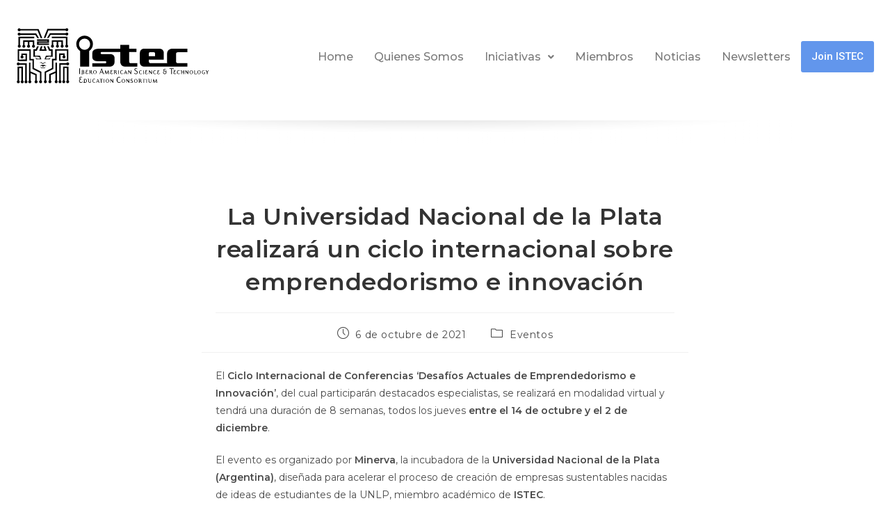

--- FILE ---
content_type: text/css
request_url: https://www.istec.org/wp-content/uploads/elementor/css/post-159.css?ver=1766454998
body_size: 1938
content:
.elementor-widget-image .widget-image-caption{color:var( --e-global-color-text );font-family:var( --e-global-typography-text-font-family ), Sans-serif;font-weight:var( --e-global-typography-text-font-weight );}.elementor-159 .elementor-element.elementor-element-b8d50f2{text-align:left;}.elementor-159 .elementor-element.elementor-element-b8d50f2 img{width:100%;max-width:100%;height:138px;transition-duration:0s;}.elementor-159 .elementor-element.elementor-element-b8d50f2:hover img{opacity:1;}.elementor-bc-flex-widget .elementor-159 .elementor-element.elementor-element-23cc2be.elementor-column .elementor-widget-wrap{align-items:center;}.elementor-159 .elementor-element.elementor-element-23cc2be.elementor-column.elementor-element[data-element_type="column"] > .elementor-widget-wrap.elementor-element-populated{align-content:center;align-items:center;}.elementor-widget-navigation-menu .menu-item a.hfe-menu-item.elementor-button{background-color:var( --e-global-color-accent );font-family:var( --e-global-typography-accent-font-family ), Sans-serif;font-weight:var( --e-global-typography-accent-font-weight );}.elementor-widget-navigation-menu .menu-item a.hfe-menu-item.elementor-button:hover{background-color:var( --e-global-color-accent );}.elementor-widget-navigation-menu a.hfe-menu-item, .elementor-widget-navigation-menu a.hfe-sub-menu-item{font-family:var( --e-global-typography-primary-font-family ), Sans-serif;font-weight:var( --e-global-typography-primary-font-weight );}.elementor-widget-navigation-menu .menu-item a.hfe-menu-item, .elementor-widget-navigation-menu .sub-menu a.hfe-sub-menu-item{color:var( --e-global-color-text );}.elementor-widget-navigation-menu .menu-item a.hfe-menu-item:hover,
								.elementor-widget-navigation-menu .sub-menu a.hfe-sub-menu-item:hover,
								.elementor-widget-navigation-menu .menu-item.current-menu-item a.hfe-menu-item,
								.elementor-widget-navigation-menu .menu-item a.hfe-menu-item.highlighted,
								.elementor-widget-navigation-menu .menu-item a.hfe-menu-item:focus{color:var( --e-global-color-accent );}.elementor-widget-navigation-menu .hfe-nav-menu-layout:not(.hfe-pointer__framed) .menu-item.parent a.hfe-menu-item:before,
								.elementor-widget-navigation-menu .hfe-nav-menu-layout:not(.hfe-pointer__framed) .menu-item.parent a.hfe-menu-item:after{background-color:var( --e-global-color-accent );}.elementor-widget-navigation-menu .hfe-nav-menu-layout:not(.hfe-pointer__framed) .menu-item.parent .sub-menu .hfe-has-submenu-container a:after{background-color:var( --e-global-color-accent );}.elementor-widget-navigation-menu .hfe-pointer__framed .menu-item.parent a.hfe-menu-item:before,
								.elementor-widget-navigation-menu .hfe-pointer__framed .menu-item.parent a.hfe-menu-item:after{border-color:var( --e-global-color-accent );}
							.elementor-widget-navigation-menu .sub-menu li a.hfe-sub-menu-item,
							.elementor-widget-navigation-menu nav.hfe-dropdown li a.hfe-sub-menu-item,
							.elementor-widget-navigation-menu nav.hfe-dropdown li a.hfe-menu-item,
							.elementor-widget-navigation-menu nav.hfe-dropdown-expandible li a.hfe-menu-item,
							.elementor-widget-navigation-menu nav.hfe-dropdown-expandible li a.hfe-sub-menu-item{font-family:var( --e-global-typography-accent-font-family ), Sans-serif;font-weight:var( --e-global-typography-accent-font-weight );}.elementor-159 .elementor-element.elementor-element-e23012a .menu-item a.hfe-menu-item{padding-left:15px;padding-right:15px;}.elementor-159 .elementor-element.elementor-element-e23012a .menu-item a.hfe-sub-menu-item{padding-left:calc( 15px + 20px );padding-right:15px;}.elementor-159 .elementor-element.elementor-element-e23012a .hfe-nav-menu__layout-vertical .menu-item ul ul a.hfe-sub-menu-item{padding-left:calc( 15px + 40px );padding-right:15px;}.elementor-159 .elementor-element.elementor-element-e23012a .hfe-nav-menu__layout-vertical .menu-item ul ul ul a.hfe-sub-menu-item{padding-left:calc( 15px + 60px );padding-right:15px;}.elementor-159 .elementor-element.elementor-element-e23012a .hfe-nav-menu__layout-vertical .menu-item ul ul ul ul a.hfe-sub-menu-item{padding-left:calc( 15px + 80px );padding-right:15px;}.elementor-159 .elementor-element.elementor-element-e23012a .menu-item a.hfe-menu-item, .elementor-159 .elementor-element.elementor-element-e23012a .menu-item a.hfe-sub-menu-item{padding-top:15px;padding-bottom:15px;}.elementor-159 .elementor-element.elementor-element-e23012a .sub-menu{border-radius:0px 0px 0px 0px;}.elementor-159 .elementor-element.elementor-element-e23012a .sub-menu li.menu-item:first-child{border-top-left-radius:0px;border-top-right-radius:0px;overflow:hidden;}.elementor-159 .elementor-element.elementor-element-e23012a .sub-menu li.menu-item:last-child{border-bottom-right-radius:0px;border-bottom-left-radius:0px;overflow:hidden;}.elementor-159 .elementor-element.elementor-element-e23012a nav.hfe-dropdown{border-radius:0px 0px 0px 0px;}.elementor-159 .elementor-element.elementor-element-e23012a nav.hfe-dropdown li.menu-item:first-child{border-top-left-radius:0px;border-top-right-radius:0px;overflow:hidden;}.elementor-159 .elementor-element.elementor-element-e23012a nav.hfe-dropdown li.menu-item:last-child{border-bottom-right-radius:0px;border-bottom-left-radius:0px;overflow:hidden;}.elementor-159 .elementor-element.elementor-element-e23012a nav.hfe-dropdown-expandible{border-radius:0px 0px 0px 0px;}.elementor-159 .elementor-element.elementor-element-e23012a nav.hfe-dropdown-expandible li.menu-item:first-child{border-top-left-radius:0px;border-top-right-radius:0px;overflow:hidden;}.elementor-159 .elementor-element.elementor-element-e23012a nav.hfe-dropdown-expandible li.menu-item:last-child{border-bottom-right-radius:0px;border-bottom-left-radius:0px;overflow:hidden;}.elementor-159 .elementor-element.elementor-element-e23012a ul.sub-menu{width:220px;}.elementor-159 .elementor-element.elementor-element-e23012a .sub-menu a.hfe-sub-menu-item,
						 .elementor-159 .elementor-element.elementor-element-e23012a nav.hfe-dropdown li a.hfe-menu-item,
						 .elementor-159 .elementor-element.elementor-element-e23012a nav.hfe-dropdown li a.hfe-sub-menu-item,
						 .elementor-159 .elementor-element.elementor-element-e23012a nav.hfe-dropdown-expandible li a.hfe-menu-item,
						 .elementor-159 .elementor-element.elementor-element-e23012a nav.hfe-dropdown-expandible li a.hfe-sub-menu-item{padding-top:18px;padding-bottom:18px;}.elementor-159 .elementor-element.elementor-element-e23012a .hfe-nav-menu__toggle{margin:0 auto;}.elementor-159 .elementor-element.elementor-element-e23012a a.hfe-menu-item, .elementor-159 .elementor-element.elementor-element-e23012a a.hfe-sub-menu-item{font-family:"Montserrat", Sans-serif;font-weight:500;}.elementor-159 .elementor-element.elementor-element-e23012a .menu-item a.hfe-menu-item:hover,
								.elementor-159 .elementor-element.elementor-element-e23012a .sub-menu a.hfe-sub-menu-item:hover,
								.elementor-159 .elementor-element.elementor-element-e23012a .menu-item.current-menu-item a.hfe-menu-item,
								.elementor-159 .elementor-element.elementor-element-e23012a .menu-item a.hfe-menu-item.highlighted,
								.elementor-159 .elementor-element.elementor-element-e23012a .menu-item a.hfe-menu-item:focus{color:#002125;background-color:#F1F1F182;}.elementor-159 .elementor-element.elementor-element-e23012a .hfe-nav-menu-layout:not(.hfe-pointer__framed) .menu-item.parent a.hfe-menu-item:before,
								.elementor-159 .elementor-element.elementor-element-e23012a .hfe-nav-menu-layout:not(.hfe-pointer__framed) .menu-item.parent a.hfe-menu-item:after{background-color:#3B3B3B;}.elementor-159 .elementor-element.elementor-element-e23012a .hfe-nav-menu-layout:not(.hfe-pointer__framed) .menu-item.parent .sub-menu .hfe-has-submenu-container a:after{background-color:unset;}.elementor-159 .elementor-element.elementor-element-e23012a .hfe-pointer__framed .menu-item.parent a.hfe-menu-item:before,
								.elementor-159 .elementor-element.elementor-element-e23012a .hfe-pointer__framed .menu-item.parent a.hfe-menu-item:after{border-color:#3B3B3B;}.elementor-159 .elementor-element.elementor-element-e23012a .menu-item.current-menu-item a.hfe-menu-item,
								.elementor-159 .elementor-element.elementor-element-e23012a .menu-item.current-menu-ancestor a.hfe-menu-item{background-color:#F1F1F1;}.elementor-159 .elementor-element.elementor-element-e23012a .hfe-nav-menu-layout:not(.hfe-pointer__framed) .menu-item.parent.current-menu-item a.hfe-menu-item:before,
								.elementor-159 .elementor-element.elementor-element-e23012a .hfe-nav-menu-layout:not(.hfe-pointer__framed) .menu-item.parent.current-menu-item a.hfe-menu-item:after{background-color:#FFFFFF;}.elementor-159 .elementor-element.elementor-element-e23012a .hfe-nav-menu:not(.hfe-pointer__framed) .menu-item.parent .sub-menu .hfe-has-submenu-container a.current-menu-item:after{background-color:unset;}.elementor-159 .elementor-element.elementor-element-e23012a .hfe-pointer__framed .menu-item.parent.current-menu-item a.hfe-menu-item:before,
								.elementor-159 .elementor-element.elementor-element-e23012a .hfe-pointer__framed .menu-item.parent.current-menu-item a.hfe-menu-item:after{border-color:#FFFFFF;}.elementor-159 .elementor-element.elementor-element-e23012a .sub-menu,
								.elementor-159 .elementor-element.elementor-element-e23012a nav.hfe-dropdown,
								.elementor-159 .elementor-element.elementor-element-e23012a nav.hfe-dropdown-expandible,
								.elementor-159 .elementor-element.elementor-element-e23012a nav.hfe-dropdown .menu-item a.hfe-menu-item,
								.elementor-159 .elementor-element.elementor-element-e23012a nav.hfe-dropdown .menu-item a.hfe-sub-menu-item{background-color:#fff;}.elementor-159 .elementor-element.elementor-element-e23012a nav.hfe-nav-menu__layout-horizontal .sub-menu,
							.elementor-159 .elementor-element.elementor-element-e23012a nav:not(.hfe-nav-menu__layout-horizontal) .sub-menu.sub-menu-open,
							.elementor-159 .elementor-element.elementor-element-e23012a nav.hfe-dropdown .hfe-nav-menu,
						 	.elementor-159 .elementor-element.elementor-element-e23012a nav.hfe-dropdown-expandible .hfe-nav-menu{border-style:solid;border-color:#FF0000;}.elementor-159 .elementor-element.elementor-element-e23012a .sub-menu li.menu-item:not(:last-child),
						.elementor-159 .elementor-element.elementor-element-e23012a nav.hfe-dropdown li.menu-item:not(:last-child),
						.elementor-159 .elementor-element.elementor-element-e23012a nav.hfe-dropdown-expandible li.menu-item:not(:last-child){border-bottom-style:solid;border-bottom-color:#F0F0F0;border-bottom-width:1px;}.elementor-159 .elementor-element.elementor-element-c01d299{text-align:right;}.elementor-159 .elementor-element.elementor-element-c01d299 img{width:100%;max-width:100%;height:138px;transition-duration:0s;}.elementor-159 .elementor-element.elementor-element-c01d299:hover img{opacity:1;}.elementor-bc-flex-widget .elementor-159 .elementor-element.elementor-element-c8afbe9.elementor-column .elementor-widget-wrap{align-items:center;}.elementor-159 .elementor-element.elementor-element-c8afbe9.elementor-column.elementor-element[data-element_type="column"] > .elementor-widget-wrap.elementor-element-populated{align-content:center;align-items:center;}.elementor-159 .elementor-element.elementor-element-c8afbe9.elementor-column > .elementor-widget-wrap{justify-content:center;}.elementor-159 .elementor-element.elementor-element-11c39e3 .menu-item a.hfe-menu-item{padding-left:15px;padding-right:15px;}.elementor-159 .elementor-element.elementor-element-11c39e3 .menu-item a.hfe-sub-menu-item{padding-left:calc( 15px + 20px );padding-right:15px;}.elementor-159 .elementor-element.elementor-element-11c39e3 .hfe-nav-menu__layout-vertical .menu-item ul ul a.hfe-sub-menu-item{padding-left:calc( 15px + 40px );padding-right:15px;}.elementor-159 .elementor-element.elementor-element-11c39e3 .hfe-nav-menu__layout-vertical .menu-item ul ul ul a.hfe-sub-menu-item{padding-left:calc( 15px + 60px );padding-right:15px;}.elementor-159 .elementor-element.elementor-element-11c39e3 .hfe-nav-menu__layout-vertical .menu-item ul ul ul ul a.hfe-sub-menu-item{padding-left:calc( 15px + 80px );padding-right:15px;}.elementor-159 .elementor-element.elementor-element-11c39e3 .menu-item a.hfe-menu-item, .elementor-159 .elementor-element.elementor-element-11c39e3 .menu-item a.hfe-sub-menu-item{padding-top:15px;padding-bottom:15px;}.elementor-159 .elementor-element.elementor-element-11c39e3 .sub-menu{border-radius:0px 0px 0px 0px;}.elementor-159 .elementor-element.elementor-element-11c39e3 .sub-menu li.menu-item:first-child{border-top-left-radius:0px;border-top-right-radius:0px;overflow:hidden;}.elementor-159 .elementor-element.elementor-element-11c39e3 .sub-menu li.menu-item:last-child{border-bottom-right-radius:0px;border-bottom-left-radius:0px;overflow:hidden;}.elementor-159 .elementor-element.elementor-element-11c39e3 nav.hfe-dropdown{border-radius:0px 0px 0px 0px;}.elementor-159 .elementor-element.elementor-element-11c39e3 nav.hfe-dropdown li.menu-item:first-child{border-top-left-radius:0px;border-top-right-radius:0px;overflow:hidden;}.elementor-159 .elementor-element.elementor-element-11c39e3 nav.hfe-dropdown li.menu-item:last-child{border-bottom-right-radius:0px;border-bottom-left-radius:0px;overflow:hidden;}.elementor-159 .elementor-element.elementor-element-11c39e3 nav.hfe-dropdown-expandible{border-radius:0px 0px 0px 0px;}.elementor-159 .elementor-element.elementor-element-11c39e3 nav.hfe-dropdown-expandible li.menu-item:first-child{border-top-left-radius:0px;border-top-right-radius:0px;overflow:hidden;}.elementor-159 .elementor-element.elementor-element-11c39e3 nav.hfe-dropdown-expandible li.menu-item:last-child{border-bottom-right-radius:0px;border-bottom-left-radius:0px;overflow:hidden;}.elementor-159 .elementor-element.elementor-element-11c39e3 ul.sub-menu{width:220px;}.elementor-159 .elementor-element.elementor-element-11c39e3 .sub-menu a.hfe-sub-menu-item,
						 .elementor-159 .elementor-element.elementor-element-11c39e3 nav.hfe-dropdown li a.hfe-menu-item,
						 .elementor-159 .elementor-element.elementor-element-11c39e3 nav.hfe-dropdown li a.hfe-sub-menu-item,
						 .elementor-159 .elementor-element.elementor-element-11c39e3 nav.hfe-dropdown-expandible li a.hfe-menu-item,
						 .elementor-159 .elementor-element.elementor-element-11c39e3 nav.hfe-dropdown-expandible li a.hfe-sub-menu-item{padding-top:18px;padding-bottom:18px;}.elementor-159 .elementor-element.elementor-element-11c39e3{width:var( --container-widget-width, 98.609% );max-width:98.609%;--container-widget-width:98.609%;--container-widget-flex-grow:0;}.elementor-159 .elementor-element.elementor-element-11c39e3 .hfe-nav-menu__toggle{margin:0 auto;}.elementor-159 .elementor-element.elementor-element-11c39e3 a.hfe-menu-item, .elementor-159 .elementor-element.elementor-element-11c39e3 a.hfe-sub-menu-item{font-family:"Montserrat", Sans-serif;font-weight:500;}.elementor-159 .elementor-element.elementor-element-11c39e3 .menu-item a.hfe-menu-item:hover,
								.elementor-159 .elementor-element.elementor-element-11c39e3 .sub-menu a.hfe-sub-menu-item:hover,
								.elementor-159 .elementor-element.elementor-element-11c39e3 .menu-item.current-menu-item a.hfe-menu-item,
								.elementor-159 .elementor-element.elementor-element-11c39e3 .menu-item a.hfe-menu-item.highlighted,
								.elementor-159 .elementor-element.elementor-element-11c39e3 .menu-item a.hfe-menu-item:focus{color:#002125;background-color:#F1F1F182;}.elementor-159 .elementor-element.elementor-element-11c39e3 .hfe-nav-menu-layout:not(.hfe-pointer__framed) .menu-item.parent a.hfe-menu-item:before,
								.elementor-159 .elementor-element.elementor-element-11c39e3 .hfe-nav-menu-layout:not(.hfe-pointer__framed) .menu-item.parent a.hfe-menu-item:after{background-color:#3B3B3B;}.elementor-159 .elementor-element.elementor-element-11c39e3 .hfe-nav-menu-layout:not(.hfe-pointer__framed) .menu-item.parent .sub-menu .hfe-has-submenu-container a:after{background-color:unset;}.elementor-159 .elementor-element.elementor-element-11c39e3 .hfe-pointer__framed .menu-item.parent a.hfe-menu-item:before,
								.elementor-159 .elementor-element.elementor-element-11c39e3 .hfe-pointer__framed .menu-item.parent a.hfe-menu-item:after{border-color:#3B3B3B;}.elementor-159 .elementor-element.elementor-element-11c39e3 .menu-item.current-menu-item a.hfe-menu-item,
								.elementor-159 .elementor-element.elementor-element-11c39e3 .menu-item.current-menu-ancestor a.hfe-menu-item{background-color:#F1F1F1;}.elementor-159 .elementor-element.elementor-element-11c39e3 .hfe-nav-menu-layout:not(.hfe-pointer__framed) .menu-item.parent.current-menu-item a.hfe-menu-item:before,
								.elementor-159 .elementor-element.elementor-element-11c39e3 .hfe-nav-menu-layout:not(.hfe-pointer__framed) .menu-item.parent.current-menu-item a.hfe-menu-item:after{background-color:#FFFFFF;}.elementor-159 .elementor-element.elementor-element-11c39e3 .hfe-nav-menu:not(.hfe-pointer__framed) .menu-item.parent .sub-menu .hfe-has-submenu-container a.current-menu-item:after{background-color:unset;}.elementor-159 .elementor-element.elementor-element-11c39e3 .hfe-pointer__framed .menu-item.parent.current-menu-item a.hfe-menu-item:before,
								.elementor-159 .elementor-element.elementor-element-11c39e3 .hfe-pointer__framed .menu-item.parent.current-menu-item a.hfe-menu-item:after{border-color:#FFFFFF;}.elementor-159 .elementor-element.elementor-element-11c39e3 .sub-menu,
								.elementor-159 .elementor-element.elementor-element-11c39e3 nav.hfe-dropdown,
								.elementor-159 .elementor-element.elementor-element-11c39e3 nav.hfe-dropdown-expandible,
								.elementor-159 .elementor-element.elementor-element-11c39e3 nav.hfe-dropdown .menu-item a.hfe-menu-item,
								.elementor-159 .elementor-element.elementor-element-11c39e3 nav.hfe-dropdown .menu-item a.hfe-sub-menu-item{background-color:#fff;}.elementor-159 .elementor-element.elementor-element-11c39e3 nav.hfe-nav-menu__layout-horizontal .sub-menu,
							.elementor-159 .elementor-element.elementor-element-11c39e3 nav:not(.hfe-nav-menu__layout-horizontal) .sub-menu.sub-menu-open,
							.elementor-159 .elementor-element.elementor-element-11c39e3 nav.hfe-dropdown .hfe-nav-menu,
						 	.elementor-159 .elementor-element.elementor-element-11c39e3 nav.hfe-dropdown-expandible .hfe-nav-menu{border-style:solid;border-color:#FF0000;}.elementor-159 .elementor-element.elementor-element-11c39e3 .sub-menu li.menu-item:not(:last-child),
						.elementor-159 .elementor-element.elementor-element-11c39e3 nav.hfe-dropdown li.menu-item:not(:last-child),
						.elementor-159 .elementor-element.elementor-element-11c39e3 nav.hfe-dropdown-expandible li.menu-item:not(:last-child){border-bottom-style:solid;border-bottom-color:#F0F0F0;border-bottom-width:1px;}.elementor-159 .elementor-element.elementor-element-11c39e3 .menu-item a.hfe-menu-item.elementor-button{color:#F10000;}.elementor-bc-flex-widget .elementor-159 .elementor-element.elementor-element-650a12a.elementor-column .elementor-widget-wrap{align-items:center;}.elementor-159 .elementor-element.elementor-element-650a12a.elementor-column.elementor-element[data-element_type="column"] > .elementor-widget-wrap.elementor-element-populated{align-content:center;align-items:center;}.elementor-159 .elementor-element.elementor-element-650a12a.elementor-column > .elementor-widget-wrap{justify-content:flex-start;}.elementor-widget-button .elementor-button{background-color:var( --e-global-color-accent );font-family:var( --e-global-typography-accent-font-family ), Sans-serif;font-weight:var( --e-global-typography-accent-font-weight );}.elementor-159 .elementor-element.elementor-element-52659a0 .elementor-button{background-color:var( --e-global-color-primary );}.elementor-159 .elementor-element.elementor-element-52659a0 .elementor-button:hover, .elementor-159 .elementor-element.elementor-element-52659a0 .elementor-button:focus{background-color:#3196C1;}.elementor-159 .elementor-element.elementor-element-8896a06{width:var( --container-widget-width, 114.372% );max-width:114.372%;--container-widget-width:114.372%;--container-widget-flex-grow:0;text-align:left;}.elementor-159 .elementor-element.elementor-element-8896a06 img{width:100%;max-width:100%;height:143px;transition-duration:0s;}.elementor-159 .elementor-element.elementor-element-8896a06:hover img{opacity:1;}.elementor-bc-flex-widget .elementor-159 .elementor-element.elementor-element-6528139.elementor-column .elementor-widget-wrap{align-items:center;}.elementor-159 .elementor-element.elementor-element-6528139.elementor-column.elementor-element[data-element_type="column"] > .elementor-widget-wrap.elementor-element-populated{align-content:center;align-items:center;}.elementor-159 .elementor-element.elementor-element-6528139.elementor-column > .elementor-widget-wrap{justify-content:flex-start;}.elementor-159 .elementor-element.elementor-element-0d9e4bc .menu-item a.hfe-menu-item{padding-left:15px;padding-right:15px;}.elementor-159 .elementor-element.elementor-element-0d9e4bc .menu-item a.hfe-sub-menu-item{padding-left:calc( 15px + 20px );padding-right:15px;}.elementor-159 .elementor-element.elementor-element-0d9e4bc .hfe-nav-menu__layout-vertical .menu-item ul ul a.hfe-sub-menu-item{padding-left:calc( 15px + 40px );padding-right:15px;}.elementor-159 .elementor-element.elementor-element-0d9e4bc .hfe-nav-menu__layout-vertical .menu-item ul ul ul a.hfe-sub-menu-item{padding-left:calc( 15px + 60px );padding-right:15px;}.elementor-159 .elementor-element.elementor-element-0d9e4bc .hfe-nav-menu__layout-vertical .menu-item ul ul ul ul a.hfe-sub-menu-item{padding-left:calc( 15px + 80px );padding-right:15px;}.elementor-159 .elementor-element.elementor-element-0d9e4bc .menu-item a.hfe-menu-item, .elementor-159 .elementor-element.elementor-element-0d9e4bc .menu-item a.hfe-sub-menu-item{padding-top:15px;padding-bottom:15px;}.elementor-159 .elementor-element.elementor-element-0d9e4bc .sub-menu{border-radius:0px 0px 0px 0px;}.elementor-159 .elementor-element.elementor-element-0d9e4bc .sub-menu li.menu-item:first-child{border-top-left-radius:0px;border-top-right-radius:0px;overflow:hidden;}.elementor-159 .elementor-element.elementor-element-0d9e4bc .sub-menu li.menu-item:last-child{border-bottom-right-radius:0px;border-bottom-left-radius:0px;overflow:hidden;}.elementor-159 .elementor-element.elementor-element-0d9e4bc nav.hfe-dropdown{border-radius:0px 0px 0px 0px;}.elementor-159 .elementor-element.elementor-element-0d9e4bc nav.hfe-dropdown li.menu-item:first-child{border-top-left-radius:0px;border-top-right-radius:0px;overflow:hidden;}.elementor-159 .elementor-element.elementor-element-0d9e4bc nav.hfe-dropdown li.menu-item:last-child{border-bottom-right-radius:0px;border-bottom-left-radius:0px;overflow:hidden;}.elementor-159 .elementor-element.elementor-element-0d9e4bc nav.hfe-dropdown-expandible{border-radius:0px 0px 0px 0px;}.elementor-159 .elementor-element.elementor-element-0d9e4bc nav.hfe-dropdown-expandible li.menu-item:first-child{border-top-left-radius:0px;border-top-right-radius:0px;overflow:hidden;}.elementor-159 .elementor-element.elementor-element-0d9e4bc nav.hfe-dropdown-expandible li.menu-item:last-child{border-bottom-right-radius:0px;border-bottom-left-radius:0px;overflow:hidden;}.elementor-159 .elementor-element.elementor-element-0d9e4bc ul.sub-menu{width:220px;}.elementor-159 .elementor-element.elementor-element-0d9e4bc .sub-menu a.hfe-sub-menu-item,
						 .elementor-159 .elementor-element.elementor-element-0d9e4bc nav.hfe-dropdown li a.hfe-menu-item,
						 .elementor-159 .elementor-element.elementor-element-0d9e4bc nav.hfe-dropdown li a.hfe-sub-menu-item,
						 .elementor-159 .elementor-element.elementor-element-0d9e4bc nav.hfe-dropdown-expandible li a.hfe-menu-item,
						 .elementor-159 .elementor-element.elementor-element-0d9e4bc nav.hfe-dropdown-expandible li a.hfe-sub-menu-item{padding-top:18px;padding-bottom:18px;}.elementor-159 .elementor-element.elementor-element-0d9e4bc .menu-item a.hfe-menu-item.elementor-button{background-color:#6296EC;color:#FFFFFF;}.elementor-159 .elementor-element.elementor-element-0d9e4bc .menu-item a.hfe-menu-item.elementor-button:hover{background-color:#526CB3;border-color:#BF1B1B;}.elementor-159 .elementor-element.elementor-element-0d9e4bc{width:var( --container-widget-width, 98.609% );max-width:98.609%;--container-widget-width:98.609%;--container-widget-flex-grow:0;}.elementor-159 .elementor-element.elementor-element-0d9e4bc .hfe-nav-menu__toggle{margin:0 auto;}.elementor-159 .elementor-element.elementor-element-0d9e4bc a.hfe-menu-item, .elementor-159 .elementor-element.elementor-element-0d9e4bc a.hfe-sub-menu-item{font-family:"Montserrat", Sans-serif;font-weight:500;}.elementor-159 .elementor-element.elementor-element-0d9e4bc .menu-item a.hfe-menu-item:hover,
								.elementor-159 .elementor-element.elementor-element-0d9e4bc .sub-menu a.hfe-sub-menu-item:hover,
								.elementor-159 .elementor-element.elementor-element-0d9e4bc .menu-item.current-menu-item a.hfe-menu-item,
								.elementor-159 .elementor-element.elementor-element-0d9e4bc .menu-item a.hfe-menu-item.highlighted,
								.elementor-159 .elementor-element.elementor-element-0d9e4bc .menu-item a.hfe-menu-item:focus{color:#002125;background-color:#F1F1F182;}.elementor-159 .elementor-element.elementor-element-0d9e4bc .hfe-nav-menu-layout:not(.hfe-pointer__framed) .menu-item.parent a.hfe-menu-item:before,
								.elementor-159 .elementor-element.elementor-element-0d9e4bc .hfe-nav-menu-layout:not(.hfe-pointer__framed) .menu-item.parent a.hfe-menu-item:after{background-color:#3B3B3B;}.elementor-159 .elementor-element.elementor-element-0d9e4bc .hfe-nav-menu-layout:not(.hfe-pointer__framed) .menu-item.parent .sub-menu .hfe-has-submenu-container a:after{background-color:unset;}.elementor-159 .elementor-element.elementor-element-0d9e4bc .hfe-pointer__framed .menu-item.parent a.hfe-menu-item:before,
								.elementor-159 .elementor-element.elementor-element-0d9e4bc .hfe-pointer__framed .menu-item.parent a.hfe-menu-item:after{border-color:#3B3B3B;}.elementor-159 .elementor-element.elementor-element-0d9e4bc .menu-item.current-menu-item a.hfe-menu-item,
								.elementor-159 .elementor-element.elementor-element-0d9e4bc .menu-item.current-menu-ancestor a.hfe-menu-item{background-color:#F1F1F1;}.elementor-159 .elementor-element.elementor-element-0d9e4bc .hfe-nav-menu-layout:not(.hfe-pointer__framed) .menu-item.parent.current-menu-item a.hfe-menu-item:before,
								.elementor-159 .elementor-element.elementor-element-0d9e4bc .hfe-nav-menu-layout:not(.hfe-pointer__framed) .menu-item.parent.current-menu-item a.hfe-menu-item:after{background-color:#FFFFFF;}.elementor-159 .elementor-element.elementor-element-0d9e4bc .hfe-nav-menu:not(.hfe-pointer__framed) .menu-item.parent .sub-menu .hfe-has-submenu-container a.current-menu-item:after{background-color:unset;}.elementor-159 .elementor-element.elementor-element-0d9e4bc .hfe-pointer__framed .menu-item.parent.current-menu-item a.hfe-menu-item:before,
								.elementor-159 .elementor-element.elementor-element-0d9e4bc .hfe-pointer__framed .menu-item.parent.current-menu-item a.hfe-menu-item:after{border-color:#FFFFFF;}.elementor-159 .elementor-element.elementor-element-0d9e4bc .sub-menu,
								.elementor-159 .elementor-element.elementor-element-0d9e4bc nav.hfe-dropdown,
								.elementor-159 .elementor-element.elementor-element-0d9e4bc nav.hfe-dropdown-expandible,
								.elementor-159 .elementor-element.elementor-element-0d9e4bc nav.hfe-dropdown .menu-item a.hfe-menu-item,
								.elementor-159 .elementor-element.elementor-element-0d9e4bc nav.hfe-dropdown .menu-item a.hfe-sub-menu-item{background-color:#fff;}.elementor-159 .elementor-element.elementor-element-0d9e4bc nav.hfe-nav-menu__layout-horizontal .sub-menu,
							.elementor-159 .elementor-element.elementor-element-0d9e4bc nav:not(.hfe-nav-menu__layout-horizontal) .sub-menu.sub-menu-open,
							.elementor-159 .elementor-element.elementor-element-0d9e4bc nav.hfe-dropdown .hfe-nav-menu,
						 	.elementor-159 .elementor-element.elementor-element-0d9e4bc nav.hfe-dropdown-expandible .hfe-nav-menu{border-style:solid;border-color:#FF0000;}.elementor-159 .elementor-element.elementor-element-0d9e4bc .sub-menu li.menu-item:not(:last-child),
						.elementor-159 .elementor-element.elementor-element-0d9e4bc nav.hfe-dropdown li.menu-item:not(:last-child),
						.elementor-159 .elementor-element.elementor-element-0d9e4bc nav.hfe-dropdown-expandible li.menu-item:not(:last-child){border-bottom-style:solid;border-bottom-color:#F0F0F0;border-bottom-width:1px;}.elementor-159 .elementor-element.elementor-element-58b0405 > .elementor-container{min-height:0px;}.elementor-159 .elementor-element.elementor-element-49860a7{text-align:center;}.elementor-159 .elementor-element.elementor-element-49860a7 img{opacity:0.17;}@media(max-width:767px){.elementor-159 .elementor-element.elementor-element-0d9e4bc a.hfe-menu-item, .elementor-159 .elementor-element.elementor-element-0d9e4bc a.hfe-sub-menu-item{font-size:1em;}}@media(min-width:768px){.elementor-159 .elementor-element.elementor-element-f4cd67e{width:37.978%;}.elementor-159 .elementor-element.elementor-element-23cc2be{width:62.022%;}.elementor-159 .elementor-element.elementor-element-413dff5{width:35.944%;}.elementor-159 .elementor-element.elementor-element-c8afbe9{width:46.629%;}.elementor-159 .elementor-element.elementor-element-650a12a{width:17.091%;}.elementor-159 .elementor-element.elementor-element-2688dad{width:28.262%;}.elementor-159 .elementor-element.elementor-element-6528139{width:71.738%;}}

--- FILE ---
content_type: text/css
request_url: https://www.istec.org/wp-content/uploads/elementor/css/post-445.css?ver=1766454998
body_size: 1556
content:
.elementor-445 .elementor-element.elementor-element-318d8d6:not(.elementor-motion-effects-element-type-background), .elementor-445 .elementor-element.elementor-element-318d8d6 > .elementor-motion-effects-container > .elementor-motion-effects-layer{background-color:#8F8F8F;}.elementor-445 .elementor-element.elementor-element-318d8d6{overflow:hidden;transition:background 0.3s, border 0.3s, border-radius 0.3s, box-shadow 0.3s;padding:22px 0px 0px 0px;}.elementor-445 .elementor-element.elementor-element-318d8d6 > .elementor-background-overlay{transition:background 0.3s, border-radius 0.3s, opacity 0.3s;}.elementor-widget-image .widget-image-caption{color:var( --e-global-color-text );font-family:var( --e-global-typography-text-font-family ), Sans-serif;font-weight:var( --e-global-typography-text-font-weight );}.elementor-445 .elementor-element.elementor-element-c0945ab{text-align:left;}.elementor-widget-text-editor{font-family:var( --e-global-typography-text-font-family ), Sans-serif;font-weight:var( --e-global-typography-text-font-weight );color:var( --e-global-color-text );}.elementor-widget-text-editor.elementor-drop-cap-view-stacked .elementor-drop-cap{background-color:var( --e-global-color-primary );}.elementor-widget-text-editor.elementor-drop-cap-view-framed .elementor-drop-cap, .elementor-widget-text-editor.elementor-drop-cap-view-default .elementor-drop-cap{color:var( --e-global-color-primary );border-color:var( --e-global-color-primary );}.elementor-445 .elementor-element.elementor-element-69f96e3{color:#FFFFFF;}.elementor-widget-navigation-menu .menu-item a.hfe-menu-item.elementor-button{background-color:var( --e-global-color-accent );font-family:var( --e-global-typography-accent-font-family ), Sans-serif;font-weight:var( --e-global-typography-accent-font-weight );}.elementor-widget-navigation-menu .menu-item a.hfe-menu-item.elementor-button:hover{background-color:var( --e-global-color-accent );}.elementor-widget-navigation-menu a.hfe-menu-item, .elementor-widget-navigation-menu a.hfe-sub-menu-item{font-family:var( --e-global-typography-primary-font-family ), Sans-serif;font-weight:var( --e-global-typography-primary-font-weight );}.elementor-widget-navigation-menu .menu-item a.hfe-menu-item, .elementor-widget-navigation-menu .sub-menu a.hfe-sub-menu-item{color:var( --e-global-color-text );}.elementor-widget-navigation-menu .menu-item a.hfe-menu-item:hover,
								.elementor-widget-navigation-menu .sub-menu a.hfe-sub-menu-item:hover,
								.elementor-widget-navigation-menu .menu-item.current-menu-item a.hfe-menu-item,
								.elementor-widget-navigation-menu .menu-item a.hfe-menu-item.highlighted,
								.elementor-widget-navigation-menu .menu-item a.hfe-menu-item:focus{color:var( --e-global-color-accent );}.elementor-widget-navigation-menu .hfe-nav-menu-layout:not(.hfe-pointer__framed) .menu-item.parent a.hfe-menu-item:before,
								.elementor-widget-navigation-menu .hfe-nav-menu-layout:not(.hfe-pointer__framed) .menu-item.parent a.hfe-menu-item:after{background-color:var( --e-global-color-accent );}.elementor-widget-navigation-menu .hfe-nav-menu-layout:not(.hfe-pointer__framed) .menu-item.parent .sub-menu .hfe-has-submenu-container a:after{background-color:var( --e-global-color-accent );}.elementor-widget-navigation-menu .hfe-pointer__framed .menu-item.parent a.hfe-menu-item:before,
								.elementor-widget-navigation-menu .hfe-pointer__framed .menu-item.parent a.hfe-menu-item:after{border-color:var( --e-global-color-accent );}
							.elementor-widget-navigation-menu .sub-menu li a.hfe-sub-menu-item,
							.elementor-widget-navigation-menu nav.hfe-dropdown li a.hfe-sub-menu-item,
							.elementor-widget-navigation-menu nav.hfe-dropdown li a.hfe-menu-item,
							.elementor-widget-navigation-menu nav.hfe-dropdown-expandible li a.hfe-menu-item,
							.elementor-widget-navigation-menu nav.hfe-dropdown-expandible li a.hfe-sub-menu-item{font-family:var( --e-global-typography-accent-font-family ), Sans-serif;font-weight:var( --e-global-typography-accent-font-weight );}.elementor-445 .elementor-element.elementor-element-4004add .menu-item a.hfe-menu-item{padding-left:7px;padding-right:7px;}.elementor-445 .elementor-element.elementor-element-4004add .menu-item a.hfe-sub-menu-item{padding-left:calc( 7px + 20px );padding-right:7px;}.elementor-445 .elementor-element.elementor-element-4004add .hfe-nav-menu__layout-vertical .menu-item ul ul a.hfe-sub-menu-item{padding-left:calc( 7px + 40px );padding-right:7px;}.elementor-445 .elementor-element.elementor-element-4004add .hfe-nav-menu__layout-vertical .menu-item ul ul ul a.hfe-sub-menu-item{padding-left:calc( 7px + 60px );padding-right:7px;}.elementor-445 .elementor-element.elementor-element-4004add .hfe-nav-menu__layout-vertical .menu-item ul ul ul ul a.hfe-sub-menu-item{padding-left:calc( 7px + 80px );padding-right:7px;}.elementor-445 .elementor-element.elementor-element-4004add .menu-item a.hfe-menu-item, .elementor-445 .elementor-element.elementor-element-4004add .menu-item a.hfe-sub-menu-item{padding-top:11px;padding-bottom:11px;}.elementor-445 .elementor-element.elementor-element-4004add .sub-menu a.hfe-sub-menu-item,
						 .elementor-445 .elementor-element.elementor-element-4004add nav.hfe-dropdown li a.hfe-menu-item,
						 .elementor-445 .elementor-element.elementor-element-4004add nav.hfe-dropdown li a.hfe-sub-menu-item,
						 .elementor-445 .elementor-element.elementor-element-4004add nav.hfe-dropdown-expandible li a.hfe-menu-item,
						 .elementor-445 .elementor-element.elementor-element-4004add nav.hfe-dropdown-expandible li a.hfe-sub-menu-item{padding-top:15px;padding-bottom:15px;}.elementor-445 .elementor-element.elementor-element-4004add a.hfe-menu-item, .elementor-445 .elementor-element.elementor-element-4004add a.hfe-sub-menu-item{font-family:"Montserrat", Sans-serif;font-weight:500;}.elementor-445 .elementor-element.elementor-element-4004add .menu-item a.hfe-menu-item, .elementor-445 .elementor-element.elementor-element-4004add .sub-menu a.hfe-sub-menu-item{color:#FFFFFF;}.elementor-445 .elementor-element.elementor-element-4004add .menu-item a.hfe-menu-item:hover,
								.elementor-445 .elementor-element.elementor-element-4004add .sub-menu a.hfe-sub-menu-item:hover,
								.elementor-445 .elementor-element.elementor-element-4004add .menu-item.current-menu-item a.hfe-menu-item,
								.elementor-445 .elementor-element.elementor-element-4004add .menu-item a.hfe-menu-item.highlighted,
								.elementor-445 .elementor-element.elementor-element-4004add .menu-item a.hfe-menu-item:focus{color:#002125;}.elementor-445 .elementor-element.elementor-element-4004add .sub-menu,
								.elementor-445 .elementor-element.elementor-element-4004add nav.hfe-dropdown,
								.elementor-445 .elementor-element.elementor-element-4004add nav.hfe-dropdown-expandible,
								.elementor-445 .elementor-element.elementor-element-4004add nav.hfe-dropdown .menu-item a.hfe-menu-item,
								.elementor-445 .elementor-element.elementor-element-4004add nav.hfe-dropdown .menu-item a.hfe-sub-menu-item{background-color:#fff;}.elementor-445 .elementor-element.elementor-element-4004add .sub-menu li.menu-item:not(:last-child),
						.elementor-445 .elementor-element.elementor-element-4004add nav.hfe-dropdown li.menu-item:not(:last-child),
						.elementor-445 .elementor-element.elementor-element-4004add nav.hfe-dropdown-expandible li.menu-item:not(:last-child){border-bottom-style:solid;border-bottom-color:#c4c4c4;border-bottom-width:1px;}.elementor-widget-heading .elementor-heading-title{font-family:var( --e-global-typography-primary-font-family ), Sans-serif;font-weight:var( --e-global-typography-primary-font-weight );color:var( --e-global-color-primary );}.elementor-445 .elementor-element.elementor-element-a433693{width:var( --container-widget-width, 43% );max-width:43%;--container-widget-width:43%;--container-widget-flex-grow:0;}.elementor-445 .elementor-element.elementor-element-a433693 > .elementor-widget-container{border-style:solid;border-width:0px 0px 2px 0px;border-color:#FFFFFF;}.elementor-445 .elementor-element.elementor-element-a433693 .elementor-heading-title{font-family:"Montserrat", Sans-serif;font-weight:500;color:#FFFFFF;}.elementor-445 .elementor-element.elementor-element-0dbb19c .menu-item a.hfe-menu-item{padding-left:7px;padding-right:7px;}.elementor-445 .elementor-element.elementor-element-0dbb19c .menu-item a.hfe-sub-menu-item{padding-left:calc( 7px + 20px );padding-right:7px;}.elementor-445 .elementor-element.elementor-element-0dbb19c .hfe-nav-menu__layout-vertical .menu-item ul ul a.hfe-sub-menu-item{padding-left:calc( 7px + 40px );padding-right:7px;}.elementor-445 .elementor-element.elementor-element-0dbb19c .hfe-nav-menu__layout-vertical .menu-item ul ul ul a.hfe-sub-menu-item{padding-left:calc( 7px + 60px );padding-right:7px;}.elementor-445 .elementor-element.elementor-element-0dbb19c .hfe-nav-menu__layout-vertical .menu-item ul ul ul ul a.hfe-sub-menu-item{padding-left:calc( 7px + 80px );padding-right:7px;}.elementor-445 .elementor-element.elementor-element-0dbb19c .menu-item a.hfe-menu-item, .elementor-445 .elementor-element.elementor-element-0dbb19c .menu-item a.hfe-sub-menu-item{padding-top:11px;padding-bottom:11px;}.elementor-445 .elementor-element.elementor-element-0dbb19c .sub-menu a.hfe-sub-menu-item,
						 .elementor-445 .elementor-element.elementor-element-0dbb19c nav.hfe-dropdown li a.hfe-menu-item,
						 .elementor-445 .elementor-element.elementor-element-0dbb19c nav.hfe-dropdown li a.hfe-sub-menu-item,
						 .elementor-445 .elementor-element.elementor-element-0dbb19c nav.hfe-dropdown-expandible li a.hfe-menu-item,
						 .elementor-445 .elementor-element.elementor-element-0dbb19c nav.hfe-dropdown-expandible li a.hfe-sub-menu-item{padding-top:15px;padding-bottom:15px;}.elementor-445 .elementor-element.elementor-element-0dbb19c a.hfe-menu-item, .elementor-445 .elementor-element.elementor-element-0dbb19c a.hfe-sub-menu-item{font-family:"Montserrat", Sans-serif;font-weight:500;}.elementor-445 .elementor-element.elementor-element-0dbb19c .menu-item a.hfe-menu-item, .elementor-445 .elementor-element.elementor-element-0dbb19c .sub-menu a.hfe-sub-menu-item{color:#FFFFFF;}.elementor-445 .elementor-element.elementor-element-0dbb19c .menu-item a.hfe-menu-item:hover,
								.elementor-445 .elementor-element.elementor-element-0dbb19c .sub-menu a.hfe-sub-menu-item:hover,
								.elementor-445 .elementor-element.elementor-element-0dbb19c .menu-item.current-menu-item a.hfe-menu-item,
								.elementor-445 .elementor-element.elementor-element-0dbb19c .menu-item a.hfe-menu-item.highlighted,
								.elementor-445 .elementor-element.elementor-element-0dbb19c .menu-item a.hfe-menu-item:focus{color:#002125;}.elementor-445 .elementor-element.elementor-element-0dbb19c .sub-menu,
								.elementor-445 .elementor-element.elementor-element-0dbb19c nav.hfe-dropdown,
								.elementor-445 .elementor-element.elementor-element-0dbb19c nav.hfe-dropdown-expandible,
								.elementor-445 .elementor-element.elementor-element-0dbb19c nav.hfe-dropdown .menu-item a.hfe-menu-item,
								.elementor-445 .elementor-element.elementor-element-0dbb19c nav.hfe-dropdown .menu-item a.hfe-sub-menu-item{background-color:#fff;}.elementor-445 .elementor-element.elementor-element-0dbb19c .sub-menu li.menu-item:not(:last-child),
						.elementor-445 .elementor-element.elementor-element-0dbb19c nav.hfe-dropdown li.menu-item:not(:last-child),
						.elementor-445 .elementor-element.elementor-element-0dbb19c nav.hfe-dropdown-expandible li.menu-item:not(:last-child){border-bottom-style:solid;border-bottom-color:#c4c4c4;border-bottom-width:1px;}.elementor-445 .elementor-element.elementor-element-e30d9aa .menu-item a.hfe-menu-item{padding-left:7px;padding-right:7px;}.elementor-445 .elementor-element.elementor-element-e30d9aa .menu-item a.hfe-sub-menu-item{padding-left:calc( 7px + 20px );padding-right:7px;}.elementor-445 .elementor-element.elementor-element-e30d9aa .hfe-nav-menu__layout-vertical .menu-item ul ul a.hfe-sub-menu-item{padding-left:calc( 7px + 40px );padding-right:7px;}.elementor-445 .elementor-element.elementor-element-e30d9aa .hfe-nav-menu__layout-vertical .menu-item ul ul ul a.hfe-sub-menu-item{padding-left:calc( 7px + 60px );padding-right:7px;}.elementor-445 .elementor-element.elementor-element-e30d9aa .hfe-nav-menu__layout-vertical .menu-item ul ul ul ul a.hfe-sub-menu-item{padding-left:calc( 7px + 80px );padding-right:7px;}.elementor-445 .elementor-element.elementor-element-e30d9aa .menu-item a.hfe-menu-item, .elementor-445 .elementor-element.elementor-element-e30d9aa .menu-item a.hfe-sub-menu-item{padding-top:11px;padding-bottom:11px;}.elementor-445 .elementor-element.elementor-element-e30d9aa .sub-menu a.hfe-sub-menu-item,
						 .elementor-445 .elementor-element.elementor-element-e30d9aa nav.hfe-dropdown li a.hfe-menu-item,
						 .elementor-445 .elementor-element.elementor-element-e30d9aa nav.hfe-dropdown li a.hfe-sub-menu-item,
						 .elementor-445 .elementor-element.elementor-element-e30d9aa nav.hfe-dropdown-expandible li a.hfe-menu-item,
						 .elementor-445 .elementor-element.elementor-element-e30d9aa nav.hfe-dropdown-expandible li a.hfe-sub-menu-item{padding-top:15px;padding-bottom:15px;}.elementor-445 .elementor-element.elementor-element-e30d9aa a.hfe-menu-item, .elementor-445 .elementor-element.elementor-element-e30d9aa a.hfe-sub-menu-item{font-family:"Montserrat", Sans-serif;font-weight:500;}.elementor-445 .elementor-element.elementor-element-e30d9aa .menu-item a.hfe-menu-item, .elementor-445 .elementor-element.elementor-element-e30d9aa .sub-menu a.hfe-sub-menu-item{color:#FFFFFF;}.elementor-445 .elementor-element.elementor-element-e30d9aa .menu-item a.hfe-menu-item:hover,
								.elementor-445 .elementor-element.elementor-element-e30d9aa .sub-menu a.hfe-sub-menu-item:hover,
								.elementor-445 .elementor-element.elementor-element-e30d9aa .menu-item.current-menu-item a.hfe-menu-item,
								.elementor-445 .elementor-element.elementor-element-e30d9aa .menu-item a.hfe-menu-item.highlighted,
								.elementor-445 .elementor-element.elementor-element-e30d9aa .menu-item a.hfe-menu-item:focus{color:#002125;}.elementor-445 .elementor-element.elementor-element-e30d9aa .sub-menu,
								.elementor-445 .elementor-element.elementor-element-e30d9aa nav.hfe-dropdown,
								.elementor-445 .elementor-element.elementor-element-e30d9aa nav.hfe-dropdown-expandible,
								.elementor-445 .elementor-element.elementor-element-e30d9aa nav.hfe-dropdown .menu-item a.hfe-menu-item,
								.elementor-445 .elementor-element.elementor-element-e30d9aa nav.hfe-dropdown .menu-item a.hfe-sub-menu-item{background-color:#fff;}.elementor-445 .elementor-element.elementor-element-e30d9aa .sub-menu li.menu-item:not(:last-child),
						.elementor-445 .elementor-element.elementor-element-e30d9aa nav.hfe-dropdown li.menu-item:not(:last-child),
						.elementor-445 .elementor-element.elementor-element-e30d9aa nav.hfe-dropdown-expandible li.menu-item:not(:last-child){border-bottom-style:solid;border-bottom-color:#c4c4c4;border-bottom-width:1px;}.elementor-445 .elementor-element.elementor-element-b057387{width:var( --container-widget-width, 43% );max-width:43%;--container-widget-width:43%;--container-widget-flex-grow:0;}.elementor-445 .elementor-element.elementor-element-b057387 > .elementor-widget-container{border-style:solid;border-width:0px 0px 2px 0px;border-color:#FFFFFF;}.elementor-445 .elementor-element.elementor-element-b057387 .elementor-heading-title{font-family:"Montserrat", Sans-serif;font-weight:700;-webkit-text-stroke-color:#000;stroke:#000;color:#FFFFFF;}.elementor-445 .elementor-element.elementor-element-f89c566 .menu-item a.hfe-menu-item{padding-left:7px;padding-right:7px;}.elementor-445 .elementor-element.elementor-element-f89c566 .menu-item a.hfe-sub-menu-item{padding-left:calc( 7px + 20px );padding-right:7px;}.elementor-445 .elementor-element.elementor-element-f89c566 .hfe-nav-menu__layout-vertical .menu-item ul ul a.hfe-sub-menu-item{padding-left:calc( 7px + 40px );padding-right:7px;}.elementor-445 .elementor-element.elementor-element-f89c566 .hfe-nav-menu__layout-vertical .menu-item ul ul ul a.hfe-sub-menu-item{padding-left:calc( 7px + 60px );padding-right:7px;}.elementor-445 .elementor-element.elementor-element-f89c566 .hfe-nav-menu__layout-vertical .menu-item ul ul ul ul a.hfe-sub-menu-item{padding-left:calc( 7px + 80px );padding-right:7px;}.elementor-445 .elementor-element.elementor-element-f89c566 .menu-item a.hfe-menu-item, .elementor-445 .elementor-element.elementor-element-f89c566 .menu-item a.hfe-sub-menu-item{padding-top:11px;padding-bottom:11px;}.elementor-445 .elementor-element.elementor-element-f89c566 .sub-menu a.hfe-sub-menu-item,
						 .elementor-445 .elementor-element.elementor-element-f89c566 nav.hfe-dropdown li a.hfe-menu-item,
						 .elementor-445 .elementor-element.elementor-element-f89c566 nav.hfe-dropdown li a.hfe-sub-menu-item,
						 .elementor-445 .elementor-element.elementor-element-f89c566 nav.hfe-dropdown-expandible li a.hfe-menu-item,
						 .elementor-445 .elementor-element.elementor-element-f89c566 nav.hfe-dropdown-expandible li a.hfe-sub-menu-item{padding-top:15px;padding-bottom:15px;}.elementor-445 .elementor-element.elementor-element-f89c566 a.hfe-menu-item, .elementor-445 .elementor-element.elementor-element-f89c566 a.hfe-sub-menu-item{font-family:"Montserrat", Sans-serif;font-weight:500;}.elementor-445 .elementor-element.elementor-element-f89c566 .menu-item a.hfe-menu-item, .elementor-445 .elementor-element.elementor-element-f89c566 .sub-menu a.hfe-sub-menu-item{color:#FFFFFF;}.elementor-445 .elementor-element.elementor-element-f89c566 .menu-item a.hfe-menu-item:hover,
								.elementor-445 .elementor-element.elementor-element-f89c566 .sub-menu a.hfe-sub-menu-item:hover,
								.elementor-445 .elementor-element.elementor-element-f89c566 .menu-item.current-menu-item a.hfe-menu-item,
								.elementor-445 .elementor-element.elementor-element-f89c566 .menu-item a.hfe-menu-item.highlighted,
								.elementor-445 .elementor-element.elementor-element-f89c566 .menu-item a.hfe-menu-item:focus{color:#002125;}.elementor-445 .elementor-element.elementor-element-f89c566 .sub-menu,
								.elementor-445 .elementor-element.elementor-element-f89c566 nav.hfe-dropdown,
								.elementor-445 .elementor-element.elementor-element-f89c566 nav.hfe-dropdown-expandible,
								.elementor-445 .elementor-element.elementor-element-f89c566 nav.hfe-dropdown .menu-item a.hfe-menu-item,
								.elementor-445 .elementor-element.elementor-element-f89c566 nav.hfe-dropdown .menu-item a.hfe-sub-menu-item{background-color:#fff;}.elementor-445 .elementor-element.elementor-element-f89c566 .sub-menu li.menu-item:not(:last-child),
						.elementor-445 .elementor-element.elementor-element-f89c566 nav.hfe-dropdown li.menu-item:not(:last-child),
						.elementor-445 .elementor-element.elementor-element-f89c566 nav.hfe-dropdown-expandible li.menu-item:not(:last-child){border-bottom-style:solid;border-bottom-color:#c4c4c4;border-bottom-width:1px;}@media(min-width:768px){.elementor-445 .elementor-element.elementor-element-cd64607{width:49.209%;}.elementor-445 .elementor-element.elementor-element-fe0664e{width:50.791%;}}@media(max-width:767px){.elementor-445 .elementor-element.elementor-element-318d8d6 > .elementor-container{max-width:500px;}.elementor-445 .elementor-element.elementor-element-30a1563{width:100%;}.elementor-445 .elementor-element.elementor-element-30a1563 > .elementor-element-populated{margin:20px 0px 20px 0px;--e-column-margin-right:0px;--e-column-margin-left:0px;}.elementor-445 .elementor-element.elementor-element-c37d4b1{width:100%;}.elementor-445 .elementor-element.elementor-element-c37d4b1 > .elementor-widget-wrap > .elementor-widget:not(.elementor-widget__width-auto):not(.elementor-widget__width-initial):not(:last-child):not(.elementor-absolute){margin-bottom:40px;}.elementor-445 .elementor-element.elementor-element-c37d4b1 > .elementor-element-populated{margin:23px 0px 0px 0px;--e-column-margin-right:0px;--e-column-margin-left:0px;}.elementor-445 .elementor-element.elementor-element-0dbb19c .menu-item a.hfe-menu-item, .elementor-445 .elementor-element.elementor-element-0dbb19c .menu-item a.hfe-sub-menu-item{padding-top:11px;padding-bottom:11px;}.elementor-445 .elementor-element.elementor-element-4e66538{width:100%;}.elementor-445 .elementor-element.elementor-element-4e66538 > .elementor-element-populated{margin:-6px 0px 20px 0px;--e-column-margin-right:0px;--e-column-margin-left:0px;}.elementor-445 .elementor-element.elementor-element-b057387{--container-widget-width:100%;--container-widget-flex-grow:0;width:var( --container-widget-width, 100% );max-width:100%;text-align:center;}.elementor-445 .elementor-element.elementor-element-b057387 > .elementor-widget-container{border-width:0px 0px 0px 0px;}.elementor-445 .elementor-element.elementor-element-f89c566 .menu-item a.hfe-menu-item, .elementor-445 .elementor-element.elementor-element-f89c566 .menu-item a.hfe-sub-menu-item{padding-top:11px;padding-bottom:11px;}.elementor-445 .elementor-element.elementor-element-7dce41a{width:100%;}.elementor-445 .elementor-element.elementor-element-7dce41a > .elementor-widget-wrap > .elementor-widget:not(.elementor-widget__width-auto):not(.elementor-widget__width-initial):not(:last-child):not(.elementor-absolute){margin-bottom:40px;}.elementor-445 .elementor-element.elementor-element-7dce41a > .elementor-element-populated{margin:23px 0px 0px 0px;--e-column-margin-right:0px;--e-column-margin-left:0px;}}

--- FILE ---
content_type: image/svg+xml
request_url: https://www.istec.org/wp-content/uploads/2022/12/logoistec.svg
body_size: 21621
content:
<svg xmlns="http://www.w3.org/2000/svg" xmlns:xlink="http://www.w3.org/1999/xlink" id="Capa_1" x="0px" y="0px" viewBox="0 0 324 112" style="enable-background:new 0 0 324 112;" xml:space="preserve"> <g> <g> <g> <g> <path d="M62.8,12.83h28.24c0.41-0.63,1.12-1.05,1.93-1.05c1.27,0,2.3,1.03,2.3,2.3c0,1.27-1.03,2.3-2.3,2.3 c-0.89,0-1.66-0.5-2.04-1.24h-26.5l-4.77,11.81h-2.59L62.8,12.83z"></path> <path d="M66.65,19.59l24.39-0.03c0.41-0.63,1.12-1.05,1.93-1.05c1.27,0,2.3,1.03,2.3,2.3c0,1.27-1.03,2.3-2.3,2.3 c-0.89,0-1.66-0.5-2.04-1.12H67.81l-2.95,4.98l-2.67,0.01L66.65,19.59z"></path> </g> <g> <path d="M94.05,24.86l0.02,12.8c0.63,0.41,1.05,1.12,1.05,1.93c0,1.27-1.03,2.3-2.3,2.3c-1.27,0-2.3-1.03-2.3-2.3 c0-0.89,0.5-1.66,1.12-2.04V27.24H69.53l0.02-2.4L94.05,24.86z"></path> <path d="M86.86,37.65v-7.09H69.53v7.09h0.03c-0.7,0.4-1.17,1.14-1.17,2c0,1.28,1.03,2.31,2.31,2.31c1.28,0,2.31-1.03,2.31-2.31 c0-0.88-0.5-1.64-1.23-2.03v-4.78h5.45v4.82c-0.69,0.4-1.17,1.14-1.17,2c0,1.28,1.04,2.31,2.31,2.31c1.28,0,2.31-1.03,2.31-2.31 c0-0.81-0.42-1.53-1.06-1.94v-4.88h4.93v4.84c-0.68,0.4-1.13,1.13-1.13,1.98c0,1.28,1.04,2.31,2.31,2.31s2.31-1.03,2.31-2.31 C88.04,38.79,87.56,38.04,86.86,37.65z"></path> </g> </g> <g> <g> <path d="M49.15,12.95H20.91c-0.41-0.63-1.12-1.05-1.93-1.05c-1.27,0-2.3,1.03-2.3,2.3c0,1.27,1.03,2.3,2.3,2.3 c0.89,0,1.66-0.5,2.04-1.24h26.51l4.77,11.81h2.59L49.15,12.95z"></path> <path d="M45.3,19.71l-24.39-0.02c-0.41-0.63-1.12-1.05-1.93-1.05c-1.27,0-2.3,1.03-2.3,2.3c0,1.27,1.03,2.3,2.3,2.3 c0.89,0,1.66-0.5,2.04-1.12h23.12l2.96,4.98l2.68,0L45.3,19.71z"></path> </g> <g> <path d="M17.91,24.98l-0.02,12.8c-0.63,0.41-1.05,1.12-1.05,1.93c0,1.27,1.02,2.3,2.3,2.3c1.27,0,2.3-1.03,2.3-2.3 c0-0.89-0.5-1.66-1.12-2.04V27.36h22.1l0-2.4L17.91,24.98z"></path> <path d="M25.09,37.76v-7.08h17.33v7.09h-0.02c0.69,0.4,1.17,1.14,1.17,2c0,1.27-1.04,2.31-2.31,2.31 c-1.28,0-2.31-1.04-2.31-2.31c0-0.88,0.5-1.64,1.23-2.03v-4.79h-5.45v4.82c0.7,0.4,1.17,1.14,1.17,2c0,1.27-1.04,2.31-2.31,2.31 c-1.27,0-2.3-1.04-2.3-2.31c0-0.82,0.42-1.53,1.06-1.94v-4.88H27.4v4.84c0.68,0.41,1.13,1.13,1.13,1.98 c0,1.27-1.04,2.31-2.31,2.31c-1.27,0-2.31-1.04-2.31-2.31C23.92,38.91,24.4,38.17,25.09,37.76z"></path> </g> </g> </g> <g> <g> <g> <path d="M74.89,44.26v15.03h-4.91v14.25L58.5,79.28v13.53c-0.67,0.4-1.13,1.13-1.13,1.98c0,1.27,1.03,2.31,2.31,2.31 c1.28,0,2.31-1.03,2.31-2.31c0-0.91-0.53-1.68-1.29-2.06V80.69l11.49-5.74V61.56h4.96v-14.9h16v13.67l-9.95-0.01v-7.08h4.16 v1.08c-0.68,0.4-1.13,1.13-1.13,1.98c0,1.27,1.04,2.31,2.3,2.31c1.28,0,2.31-1.03,2.31-2.31c0-0.86-0.47-1.61-1.18-2v-3.33 h-8.73v11.6h14.43V44.26H74.89z"></path> <g> <g> <path d="M77.58,92.8h0.05V65.19h-2.21v13.59l-9.7,4.14v9.8c-0.76,0.38-1.29,1.15-1.29,2.06c0,1.27,1.04,2.31,2.31,2.31 c1.28,0,2.31-1.03,2.31-2.31c0-0.85-0.46-1.58-1.14-1.98v-8.23l7.46-3.26v11.44c-0.73,0.39-1.24,1.15-1.24,2.03 c0,1.27,1.04,2.31,2.31,2.31c1.28,0,2.31-1.03,2.31-2.31C78.74,93.94,78.27,93.2,77.58,92.8z"></path> </g> </g> </g> <g> <path d="M94.33,64.76c-0.89,0-1.66,0.51-2.04,1.25H81.24c0,13.41,0,10.5,0,26.77c-0.7,0.4-1.17,1.14-1.17,2 c0,1.27,1.04,2.31,2.31,2.31c1.27,0,2.31-1.03,2.31-2.31c0-0.85-0.46-1.58-1.14-1.98V68.29h8.83c0.41,0.65,1.13,1.09,1.95,1.09 c1.27,0,2.31-1.04,2.31-2.31C96.64,65.8,95.61,64.76,94.33,64.76z"></path> <path d="M95.45,92.8V73.57v-2.28h-8.33v21.49c-0.7,0.4-1.18,1.14-1.18,2c0,1.27,1.03,2.31,2.31,2.31c1.28,0,2.3-1.03,2.3-2.31 c0-0.85-0.46-1.58-1.13-1.98v-6.17V73.57h3.71v19.24c-0.68,0.4-1.13,1.13-1.13,1.98c0,1.28,1.03,2.31,2.31,2.31 c1.28,0,2.31-1.03,2.31-2.31C96.61,93.93,96.14,93.19,95.45,92.8z"></path> </g> </g> <g> <g> <path d="M37.07,44.38v15.03h4.91v14.25l11.48,5.74v13.53c0.68,0.4,1.13,1.13,1.13,1.98c0,1.28-1.03,2.31-2.31,2.31 c-1.27,0-2.31-1.03-2.31-2.31c0-0.91,0.53-1.68,1.29-2.06V80.81l-11.48-5.74V61.68h-4.96V46.78h-16v13.68l9.95-0.01v-7.08h-4.16 v1.08c0.67,0.4,1.13,1.13,1.13,1.97c0,1.27-1.03,2.31-2.31,2.31c-1.28,0-2.31-1.04-2.31-2.31c0-0.86,0.48-1.6,1.18-2v-3.33h8.74 V62.7H16.61V44.38H37.07z"></path> <g> <g> <path d="M46.24,92.85v-9.8l-9.7-4.14v-13.6h-2.21v27.61h0.05c-0.69,0.4-1.16,1.13-1.16,1.99c0,1.28,1.03,2.31,2.31,2.31 c1.28,0,2.31-1.03,2.31-2.31c0-0.88-0.5-1.64-1.23-2.03V81.44l7.45,3.26v8.23c-0.68,0.4-1.14,1.13-1.14,1.98 c0,1.28,1.04,2.31,2.31,2.31c1.27,0,2.31-1.03,2.31-2.31C47.53,94,47,93.22,46.24,92.85z"></path> </g> </g> </g> <g> <path d="M17.62,64.88c0.89,0,1.66,0.51,2.04,1.25h11.05c0,13.41,0,10.5,0,26.78c0.7,0.4,1.17,1.14,1.17,2 c0,1.28-1.03,2.31-2.31,2.31s-2.31-1.03-2.31-2.31c0-0.84,0.46-1.57,1.13-1.98V68.41h-8.83c-0.41,0.65-1.13,1.09-1.96,1.09 c-1.28,0-2.31-1.04-2.31-2.31S16.35,64.88,17.62,64.88z"></path> <path d="M16.5,92.92V73.69v-2.27h8.33v21.49c0.7,0.39,1.18,1.14,1.18,2c0,1.28-1.03,2.31-2.31,2.31c-1.27,0-2.31-1.03-2.31-2.31 c0-0.84,0.46-1.57,1.14-1.98v-6.17V73.69h-3.71v19.24c0.68,0.4,1.14,1.13,1.14,1.98c0,1.28-1.03,2.31-2.31,2.31 c-1.27,0-2.31-1.04-2.31-2.31C15.34,94.05,15.81,93.31,16.5,92.92z"></path> </g> </g> </g> <g> <g> <g> <polyline points="63.03,31.31 63.03,32.29 46.82,32.29 46.82,37.73 65.22,37.73 65.22,35.46 49.05,35.46 49.05,34.45 65.22,34.45 65.22,29.08 46.82,29.08 46.82,31.31 "></polyline> <polygon points="50.23,46.8 61.79,46.8 59.46,39.89 56.92,39.89 58.47,44.68 53.55,44.68 55.15,39.89 52.66,39.89 "></polygon> </g> <g> <path d="M62.4,39.89l3.07,6.85h3.02v7.69h-7.98l-2.09,5.52h8.06l1.72-3.68c0,0-1.13,2.41-3.18,2.7c0,0-3.21,0.49-4.68-0.25 c0,0,0.12-1.76,3.03-2.7c0,0,2.9-0.53,7.57,0.24V44.44h-3.89l-2.04-4.56H62.4z"></path> <path d="M49.47,39.89l-3.07,6.85h-3.03v7.69h7.98l2.09,5.52h-8.06l-1.72-3.68c0,0,1.13,2.41,3.18,2.7c0,0,3.2,0.49,4.68-0.25 c0,0-0.12-1.76-3.03-2.7c0,0-2.9-0.53-7.57,0.24V44.44h3.89l2.04-4.56H49.47z"></path> </g> </g> <g> <path d="M55.82,66.09c-1.2,0-2.47-1.66-2.47-1.66c0,0.43-2.91,0.68-2.91,0.68c0.34,0.34,2.6,0.37,2.6,0.37l2.79,1.93v0.01 l2.79-1.92c0,0,2.26-0.03,2.6-0.37c0,0-2.91-0.25-2.91-0.68C58.31,64.45,57.22,66.09,55.82,66.09L55.82,66.09z"></path> <polygon points="61.8,70.42 57.22,68.44 56,69.38 54.81,68.44 50.66,70.42 53.5,70.1 56,71.46 58.52,70.14 "></polygon> <polygon points="56,73.11 57.94,73.11 60.18,72.07 58.56,73.85 53.3,73.85 51.63,71.94 53.73,73.11 "></polygon> </g> </g> </g> <g> <path d="M202.58,71.42v-5.47h-10.87c0,0-1.88,0.22-1.88-2.54V48.62h11.32V43.6h-11.32v-6.01h-13.85v6.07H142.2 c0,0-9.6-0.27-9.6,6.74v5.63c0,0-0.89,6.93,8.03,6.93h12.34c0,0,1.16-0.3,1.16,1.63c0,1.93-1.08,1.76-1.08,1.76h-20.5v5.14h27.26 c0,0,7.34-0.17,7.34-7.34v-6.02c0,0,0.39-5.74-6.24-6.24h-13.74c0,0-1.58,0.2-1.58-1.44c0,0-0.39-1.75,2.03-1.75h7.39h20.95v14.61 c0,0-0.33,7.49,6.91,8.11L202.58,71.42z"></path> <g> <path d="M265.67,49.06h14.59v-5.52h-23.8c0,0-7.78,0.34-7.78,7.74v12.21c0,0,0,1.73,0.34,2.51h-26.24c0,0-2.52-0.07-2.52-3.09 v-2.42h23.4V50.13c0,0-0.06-6.59-7.02-6.59h-17.81h-5.42c0,0-7.11-0.57-7.11,7.77v12.41c0,0-0.6,7.71,7.11,7.71h26.43h40.41v-5.41 h-15.19c0,0-2.48-0.12-2.48-3.09V51.54C262.59,51.54,262.63,49.06,265.67,49.06z M220.28,51.28c0-2.5,1.98-2.26,1.98-2.26h5.7 c1.98,0,2.03,1.62,2.03,1.62v4.43h-9.71V51.28z"></path> </g> <g> <g> <path d="M120.62,23.34c-7.15,0-12.96,5.8-12.96,12.96c0,4.57,2.37,8.57,5.94,10.88v24.12h14.04V47.17 c3.57-2.31,5.93-6.31,5.93-10.88C133.57,29.14,127.77,23.34,120.62,23.34z M120.54,45.21c-4.77,0-8.63-3.86-8.63-8.63 c0-4.77,3.86-8.63,8.63-8.63c4.77,0,8.63,3.86,8.63,8.63C129.17,41.35,125.31,45.21,120.54,45.21z"></path> </g> </g> </g> <g> <g> <g> <path d="M133.98,79.94c0-1.72,1.27-2.98,2.67-2.98c1.39,0,2.62,1.21,2.62,2.92c0,1.77-1.17,3-2.65,3 C135.21,82.88,133.98,81.68,133.98,79.94z M134.89,79.97c0,1.27,0.45,2.52,1.78,2.52c1.3,0,1.69-1.34,1.69-2.54 c0-1.21-0.45-2.53-1.73-2.53C135.37,77.41,134.89,78.78,134.89,79.97z"></path> <rect x="112.3" y="74.06" width="1.12" height="8.82"></rect> <g> <path d="M119.58,79.71c-0.22-0.16-0.5-0.25-0.77-0.27c0.15,0.01,0.39-0.16,0.51-0.24c0.71-0.52,0.51-1.59-0.12-2.08 c-0.21-0.16-0.48-0.23-0.74-0.23h-2.2v5.44h-0.95v0.55c0,0,2.98,0,2.98,0c0.2,0,0.48-0.11,0.66-0.19 c0.38-0.17,0.85-0.44,1.07-0.8C120.47,81.19,120.26,80.19,119.58,79.71z M117.18,77.41c0,0,0.5-0.05,0.97,0.01 c0.4,0.05,0.74,0.44,0.74,0.88c0,0,0.02,0.81-0.75,0.81c-0.24,0-0.55-0.01-0.96-0.01V77.41z M119.25,80.96 c0,1.01-0.97,1.33-0.97,1.33h-1.1v-2.6h0.99C119.31,80.01,119.25,80.96,119.25,80.96z"></path> </g> <g> <path d="M130.75,79.81c0.44-0.05,0.71-0.43,0.89-0.78c0.46-0.88-0.23-2.08-1.25-2.08c-0.04,0-3.05,0-3.05,0v0.52l0.86-0.01v5.41 h0.81v-2.79c1.92,0,2.65,2.79,2.65,2.79h1.06C131.87,80.94,131.02,79.83,130.75,79.81z M130.08,79.54 c-0.26,0-0.59-0.01-1.04-0.01v-2.07c0,0,0.54-0.07,1.04,0.01c0.49,0.08,0.76,0.55,0.77,1.01 C130.87,78.92,130.61,79.54,130.08,79.54z"></path> </g> <path d="M125.43,77.75c0.05-0.06-0.8-0.4-0.86-0.42c-0.38-0.07-0.92,0.09-1.13,0.42c-0.3,0.46,0.15,1.08,0.63,1.16 c0.08,0.02,0.96-0.01,0.96-0.01v0.63c0-0.1-0.87,0.02-0.94,0.03c-0.7,0.1-1.26,0.63-1.2,1.38c0.11,1.28,1.78,1.54,2.66,0.92 c0.05-0.03,0.59-0.47,0.61-0.45l0.36,0.36c0.09,0.09-0.83,0.67-0.9,0.73c-0.98,0.65-2.71,0.46-3.36-0.59 c-0.17-0.29-0.3-0.71-0.29-1.04c0,0,0.07-1.09,1.14-1.63c0,0-0.66-0.52-0.66-1.21c0-0.75,0.72-1.26,1.41-1.36 c0.33-0.05,0.71-0.06,1.02,0.06c0.08,0.03,0.98,0.5,0.94,0.53C125.83,77.27,125.43,77.75,125.43,77.75z"></path> </g> <path d="M246.83,81.03c-0.08,0.38-0.3,0.71-0.73,0.94c-0.25,0.13-0.67,0.3-0.96,0.28c-0.54-0.02-1.14-0.17-1.47-0.63 c-0.18-0.26-0.32-0.64-0.34-0.96c-0.07-0.98,0.58-1.97,1.36-2.1c0.45-0.08,0.94-0.02,1.4-0.02c0.44,0,0.88,0,1.31,0 c0.1,0,1.02,0,1.02,0l0.02-0.6c0,0-3.24,0-3.32-0.02c-0.54-0.1-1.38-0.7-1.03-1.59c0.16-0.41,0.55-0.78,0.99-0.85 c0.43-0.07,0.79,0.12,1.15,0.33c0.04,0.03,0.39,0.21,0.33,0.3c0.01,0,0.5-0.41,0.51-0.41c0-0.01-0.51-0.38-0.56-0.41 c-0.6-0.41-1.25-0.48-1.95-0.36c-0.77,0.13-1.48,0.79-1.48,1.77c0,0.89,0.91,1.46,0.91,1.46c-1.29,0.62-1.85,2.36-1.21,3.59 c0.14,0.26,0.37,0.53,0.6,0.72c0.9,0.74,2.31,0.73,3.24,0.12c0.61-0.4,0.94-0.91,1.09-1.61c0.2-1.01-0.18-2.23-1.25-2.54 c-0.11-0.04-1.6,0.1-1.4,0.1c0.4,0,0.78,0.11,1.03,0.35C246.6,79.42,246.98,80.31,246.83,81.03z"></path> <g> <path d="M180.78,81.78c-0.5,0.75-1.29,1.2-2.19,1.2c-1.46,0-2.72-1.24-2.72-3.04c0-1.78,1.31-3.09,2.75-3.09 c0.57,0,1.11,0.2,1.55,0.55l-0.43,0.41c-0.26-0.25-0.69-0.34-1.15-0.34c-1.3,0-1.78,1.33-1.78,2.48c0,1.22,0.46,2.44,1.83,2.44 c0.73,0,1.36-0.22,1.62-0.78L180.78,81.78z"></path> <rect x="172.95" y="77.07" width="0.75" height="5.91"></rect> <g> <path d="M169.08,79.92c0.44-0.05,0.71-0.43,0.89-0.78c0.46-0.87-0.23-2.08-1.24-2.08c-0.04,0-3.05,0-3.05,0v0.52l0.85-0.01v5.41 h0.82v-2.8c1.92,0,2.64,2.8,2.64,2.8h1.06C170.21,81.04,169.35,79.93,169.08,79.92z M168.41,79.64c-0.25,0-0.59,0-1.03,0v-2.07 c0,0,0.54-0.06,1.03,0.01c0.49,0.08,0.76,0.55,0.77,1.01C169.2,79.02,168.94,79.64,168.41,79.64z"></path> </g> <path d="M163.77,77.85c0.04-0.06-0.8-0.4-0.86-0.42c-0.38-0.07-0.92,0.1-1.13,0.43c-0.3,0.46,0.15,1.08,0.63,1.16 c0.07,0.01,0.95-0.02,0.95-0.01c0,0,0,0.63,0,0.63c0-0.11-0.86,0.02-0.94,0.03c-0.7,0.1-1.26,0.63-1.19,1.38 c0.1,1.27,1.78,1.53,2.66,0.92c0.05-0.03,0.59-0.47,0.61-0.44c0,0,0.36,0.35,0.36,0.35c0.09,0.09-0.83,0.68-0.9,0.73 c-0.99,0.64-2.71,0.46-3.36-0.6c-0.17-0.28-0.3-0.7-0.29-1.04c0,0,0.07-1.08,1.14-1.63c0,0-0.66-0.53-0.66-1.21 c0-0.76,0.72-1.26,1.4-1.36c0.33-0.05,0.71-0.05,1.03,0.06c0.08,0.02,0.97,0.49,0.95,0.53L163.77,77.85z"></path> <g> <path d="M147.21,74.05h-0.31l-3.27,8.9h0.59l1-2.43h3.27l0.96,2.46h1.12L147.21,74.05z M145.5,79.78l1.37-3.73l1.41,3.73H145.5z "></path> </g> <g> <path d="M184.43,77.16h-0.23l-2.49,5.81h0.54l0.67-1.43h2.48l0.74,1.45h0.85L184.43,77.16z M183.13,80.89l1.04-2.44l1.06,2.44 H183.13z"></path> </g> <polygon points="151.88,82.98 152.66,77.09 153.12,77.09 155.16,81.66 157.22,77.09 157.73,77.09 158.51,82.98 157.5,82.98 157.07,79.12 155.19,82.95 154.8,82.95 153.09,79.16 152.54,82.98 "></polygon> <polygon points="188.5,82.97 188.5,76.98 189.06,76.98 192.25,81.1 192.25,76.98 193.01,76.98 193.01,82.98 192.48,82.98 189.07,78.85 189.07,82.97 "></polygon> </g> <g> <path d="M269,81.78c-0.49,0.75-1.29,1.2-2.19,1.2c-1.46,0-2.72-1.24-2.72-3.04c0-1.78,1.31-3.09,2.75-3.09 c0.57,0,1.11,0.2,1.56,0.55l-0.43,0.41c-0.27-0.25-0.7-0.34-1.16-0.34c-1.3,0-1.78,1.33-1.78,2.48c0,1.22,0.46,2.44,1.83,2.44 c0.74,0,1.37-0.22,1.62-0.78L269,81.78z"></path> <path d="M283.6,80.04c0-1.72,1.27-2.98,2.68-2.98c1.39,0,2.62,1.21,2.62,2.92c0,1.77-1.18,3-2.64,3 C284.82,82.98,283.6,81.78,283.6,80.04z M284.52,80.07c0,1.26,0.45,2.52,1.77,2.52c1.3,0,1.69-1.34,1.69-2.54 c0-1.21-0.45-2.54-1.73-2.54C284.98,77.52,284.52,78.89,284.52,80.07z"></path> <path d="M295.69,80.04c0-1.72,1.27-2.98,2.68-2.98c1.39,0,2.61,1.21,2.61,2.92c0,1.77-1.17,3-2.64,3 C296.92,82.98,295.69,81.78,295.69,80.04z M296.61,80.07c0,1.26,0.45,2.52,1.77,2.52c1.3,0,1.69-1.34,1.69-2.54 c0-1.21-0.45-2.54-1.73-2.54C297.08,77.52,296.61,78.89,296.61,80.07z"></path> <path d="M305.4,82.98c-1.42-0.06-2.56-1.29-2.56-3.02c0-1.72,1.27-2.98,2.68-2.98c0,0,0.87-0.07,1.59,0.66l-0.34,0.34 c0,0-0.54-0.6-1.28-0.55c-1.26,0.1-1.74,1.37-1.74,2.55c0,1.26,0.45,2.52,1.78,2.52c0,0,0.67,0.1,1.15-0.26v-1.5h-0.91v-0.56 h1.69v2.08C307.47,82.25,306.64,83.04,305.4,82.98z"></path> <path d="M262.02,77.85c0.05-0.06-0.79-0.4-0.86-0.42c-0.37-0.07-0.91,0.1-1.12,0.43c-0.3,0.46,0.15,1.08,0.63,1.16 c0.08,0.01,0.95-0.02,0.95-0.01c0,0,0,0.63,0,0.63c-0.01-0.11-0.86,0.02-0.94,0.03c-0.7,0.1-1.26,0.63-1.2,1.38 c0.11,1.27,1.78,1.53,2.66,0.92c0.04-0.03,0.59-0.47,0.61-0.44c0,0,0.36,0.35,0.36,0.35c0.09,0.09-0.82,0.68-0.9,0.73 c-0.99,0.64-2.72,0.46-3.36-0.6c-0.18-0.28-0.3-0.7-0.3-1.04c0,0,0.07-1.08,1.14-1.63c0,0-0.66-0.53-0.66-1.21 c0-0.76,0.71-1.26,1.4-1.36c0.34-0.05,0.71-0.05,1.03,0.06c0.08,0.02,0.97,0.49,0.95,0.53 C262.42,77.37,262.02,77.85,262.02,77.85z"></path> <polygon points="277.18,82.97 277.18,76.98 277.74,76.98 280.92,81.1 280.92,76.98 281.68,76.98 281.68,82.98 281.16,82.98 277.74,78.85 277.75,82.97 "></polygon> <polygon points="269.77,77.53 269.77,76.99 271.64,76.99 271.64,79.22 274.09,79.22 274.09,76.97 275.03,76.97 275.03,82.98 274.1,82.98 274.1,79.99 274.1,79.79 271.64,79.79 271.64,82.98 270.71,82.98 270.71,77.53 "></polygon> <polygon points="258.34,75.84 259.02,75.84 259.02,74.15 252.34,74.15 252.34,74.88 255.15,74.88 255.15,82.98 256.24,82.98 256.24,74.88 258.34,74.88 "></polygon> <polygon points="290.93,76.97 291.92,76.97 291.92,82.4 294.35,82.4 294.35,81.66 294.94,81.66 294.94,82.98 290.93,82.98 "></polygon> <polygon points="308.46,76.96 309.53,76.96 311.16,79.41 312.89,76.96 313.68,76.96 311.48,80.2 311.48,82.98 310.56,82.98 310.56,80.2 "></polygon> </g> <g> <path d="M137.59,95.25c-0.49,0.75-1.29,1.2-2.19,1.2c-1.46,0-2.72-1.24-2.72-3.04c0-1.78,1.3-3.09,2.75-3.09 c0.57,0,1.11,0.2,1.56,0.55l-0.43,0.41c-0.27-0.26-0.69-0.34-1.15-0.34c-1.3,0-1.78,1.33-1.78,2.48c0,1.23,0.46,2.45,1.82,2.45 c0.74,0,1.37-0.22,1.62-0.77L137.59,95.25z"></path> <path d="M153.35,93.51c0-1.72,1.27-2.98,2.67-2.98c1.39,0,2.62,1.21,2.62,2.92c0,1.77-1.18,3-2.64,3 C154.57,96.45,153.35,95.25,153.35,93.51z M154.26,93.54c0,1.27,0.45,2.52,1.77,2.52c1.3,0,1.69-1.34,1.69-2.54 c0-1.2-0.45-2.53-1.73-2.53C154.73,90.99,154.26,92.35,154.26,93.54z"></path> <rect x="150.53" y="90.55" width="0.75" height="5.91"></rect> <path d="M116.54,88.81c0.11-0.15-0.67-0.61-0.78-0.66c-0.69-0.3-1.76-0.19-2.07,0.59c-0.42,1.02,0.29,1.84,0.92,1.96 c0.1,0.02,1.04,0.15,1.34,0.06c0,0,0,0.63,0,0.63c0-0.14-1.3,0.02-1.4,0.03c-0.92,0.15-1.69,1.27-1.6,2.38 c0.14,1.88,2.53,2.23,3.7,1.32c0.06-0.05,0.78-0.63,0.8-0.6l0.37,0.41c0.13,0.15-0.97,0.89-1.09,0.97 c-1.1,0.7-2.67,0.79-3.73-0.06c-0.27-0.21-0.55-0.51-0.71-0.81c-0.77-1.39-0.4-3.22,1.12-3.94c0,0-0.87-0.77-0.87-1.78 c0-1.11,0.95-1.86,1.85-2.01c0.49-0.08,0.98-0.03,1.44,0.16c0.1,0.05,1.21,0.65,1.16,0.71C117,88.19,116.54,88.81,116.54,88.81z"></path> <g> <path d="M141.26,90.63h-0.23l-2.49,5.81h0.54l0.67-1.43h2.48l0.73,1.45h0.85L141.26,90.63z M139.96,94.36l1.04-2.44l1.06,2.44 H139.96z"></path> </g> <polygon points="160.75,96.44 160.75,90.45 161.3,90.45 164.49,94.57 164.49,90.45 165.25,90.45 165.25,96.45 164.73,96.45 161.31,92.32 161.31,96.44 "></polygon> <polygon points="148.39,91.86 148.88,91.86 148.88,90.6 144.09,90.6 144.09,91.09 145.92,91.09 145.92,96.45 146.83,96.45 146.83,91.09 148.39,91.09 "></polygon> <g> <path d="M123.6,91.66c-0.17-0.23-0.38-0.46-0.61-0.63c-0.29-0.22-0.75-0.43-1.11-0.43h-2.16v5.21h-0.81v0.65h3.07 c0.06,0,0.17-0.07,0.23-0.1c0.21-0.08,0.4-0.18,0.58-0.31c0.49-0.35,1.01-0.87,1.24-1.43C124.38,93.67,124.19,92.47,123.6,91.66 z M123.18,94.49c-0.19,0.46-0.58,0.9-1.01,1.13c-0.49,0.25-1.05,0.18-1.58,0.18v-4.61c0.58-0.02,1.2-0.08,1.71,0.25 C123.26,92.06,123.6,93.45,123.18,94.49z"></path> </g> <path d="M125.46,90.42h1.83c0,0.73,0,1.46,0,2.18c0,0.37,0,0.72,0,1.08c0,0.88,0.21,2.16,1.37,2.12c0.29-0.01,0.69-0.09,0.9-0.29 c0.52-0.48,0.52-1.2,0.5-1.85c-0.02-0.87,0-1.75,0-2.62c0-0.03,0-0.62,0-0.62h0.69c0,0,0,1.65,0,1.76c0,0.68-0.01,1.35-0.01,2.03 c0.01,0.96-0.58,1.93-1.54,2.17c-0.31,0.07-0.75,0.11-1.06,0.04c-1.29-0.3-1.75-1.46-1.75-2.67c-0.01-0.74,0-1.47,0-2.21 c0-0.03,0-0.54,0-0.54h-0.94V90.42z"></path> </g> <g> <path d="M178.06,93.62c0-1.72,1.27-2.98,2.68-2.98c1.39,0,2.62,1.21,2.62,2.92c0,1.77-1.18,3-2.65,3 C179.28,96.56,178.06,95.36,178.06,93.62z M178.97,93.66c0,1.26,0.45,2.51,1.78,2.51c1.3,0,1.69-1.34,1.69-2.54 c0-1.2-0.45-2.53-1.74-2.53C179.44,91.1,178.97,92.46,178.97,93.66z"></path> <path d="M177.09,94.75c-0.68,1.13-1.77,1.81-3.02,1.81c-2.02,0-3.76-1.88-3.76-4.59c0-2.68,1.8-4.65,3.8-4.65 c0.79,0,1.54,0.29,2.15,0.82l-0.6,0.61c-0.37-0.38-0.96-0.52-1.59-0.52c-1.8,0-2.47,2-2.47,3.74c0,1.85,0.64,3.69,2.53,3.69 c1.01,0,1.88-0.34,2.24-1.17L177.09,94.75z"></path> <path d="M197.49,93.62c0-1.72,1.27-2.98,2.67-2.98c1.39,0,2.62,1.21,2.62,2.92c0,1.77-1.18,3-2.65,3 C198.71,96.56,197.49,95.36,197.49,93.62z M198.39,93.66c0,1.26,0.45,2.51,1.78,2.51c1.29,0,1.69-1.34,1.69-2.54 c0-1.2-0.45-2.53-1.74-2.53C198.86,91.1,198.39,92.46,198.39,93.66z"></path> <rect x="216.63" y="90.65" width="0.75" height="5.91"></rect> <g> <path d="M207.61,93.49c0.44-0.05,0.71-0.43,0.89-0.77c0.46-0.88-0.22-2.08-1.24-2.08c-0.04,0-3.05,0-3.05,0v0.52l0.85-0.01v5.41 h0.82v-2.79c1.92,0,2.65,2.79,2.65,2.79h1.06C208.73,94.63,207.88,93.52,207.61,93.49z M206.94,93.22c-0.25,0-0.59,0-1.03,0 v-2.08c0,0,0.54-0.06,1.04,0.01c0.49,0.08,0.75,0.54,0.77,1.01C207.72,92.6,207.47,93.22,206.94,93.22z"></path> </g> <polygon points="226.62,96.56 227.4,90.67 227.86,90.67 229.9,95.24 231.96,90.67 232.47,90.67 233.25,96.56 232.24,96.56 231.81,92.7 229.93,96.53 229.54,96.53 227.83,92.74 227.28,96.56 "></polygon> <polygon points="185.51,96.55 185.51,90.56 186.06,90.56 189.26,94.68 189.26,90.56 190.02,90.56 190.02,96.56 189.49,96.56 186.08,92.43 186.08,96.55 "></polygon> <polygon points="214.71,91.97 215.2,91.97 215.2,90.72 210.41,90.72 210.41,91.2 212.23,91.2 212.23,96.56 213.15,96.56 213.15,91.2 214.71,91.2 "></polygon> <path d="M219.15,90.53h1.83c0,0.73,0,1.46,0,2.18c0.01,0.36,0.01,0.72,0.01,1.08c0,0.88,0.21,2.16,1.37,2.11 c0.29-0.01,0.69-0.09,0.9-0.29c0.52-0.48,0.52-1.2,0.5-1.85c-0.02-0.87,0-1.75,0-2.61c0-0.03,0-0.62,0-0.62h0.68 c0,0,0,1.65,0,1.75c0,0.68-0.01,1.35,0,2.03c0.01,0.96-0.58,1.93-1.55,2.17c-0.32,0.07-0.75,0.12-1.07,0.04 c-1.28-0.3-1.75-1.46-1.75-2.67c0-0.73,0.01-1.47,0-2.2c0-0.03,0-0.54,0-0.54h-0.93V90.53z"></path> <path d="M194.99,91.42l0.33-0.45c0.05-0.06-0.87-0.51-0.93-0.53c-1.1-0.37-2.82,0.48-2.45,1.83c0.09,0.34,0.27,0.68,0.54,0.92 c0.71,0.62,2.62,0.48,2.58,1.76c0,0-0.27,1-1.48,1c0,0-0.77,0.08-1.63-0.79l-0.42,0.42c-0.03,0.03,0.82,0.64,0.87,0.67 c1.27,0.73,3.34,0.2,3.47-1.46c0.03-0.3-0.11-0.65-0.28-0.89c-0.48-0.71-1.29-0.87-2.03-1.16c-0.4-0.15-0.71-0.54-0.66-0.99 C193.02,90.67,194.43,90.85,194.99,91.42z"></path> </g> <g> <path d="M210.08,81.92c-0.49,0.75-1.29,1.2-2.19,1.2c-1.46,0-2.72-1.25-2.72-3.04c0-1.78,1.3-3.09,2.75-3.09 c0.56,0,1.11,0.2,1.55,0.55l-0.43,0.41c-0.27-0.25-0.69-0.34-1.15-0.34c-1.3,0-1.79,1.32-1.79,2.48c0,1.22,0.46,2.45,1.83,2.45 c0.74,0,1.37-0.22,1.62-0.78L210.08,81.92z"></path> <path d="M232.02,81.92c-0.49,0.75-1.29,1.2-2.19,1.2c-1.46,0-2.71-1.25-2.71-3.04c0-1.78,1.3-3.09,2.75-3.09 c0.57,0,1.11,0.2,1.56,0.55l-0.43,0.41c-0.27-0.25-0.69-0.34-1.16-0.34c-1.29,0-1.78,1.32-1.78,2.48c0,1.22,0.46,2.45,1.83,2.45 c0.74,0,1.36-0.22,1.62-0.78L232.02,81.92z"></path> <rect x="211.65" y="77.22" width="0.75" height="5.91"></rect> <path d="M217.86,77.99c0.05-0.06-0.79-0.4-0.86-0.41c-0.38-0.07-0.91,0.09-1.13,0.43c-0.3,0.45,0.16,1.08,0.64,1.16 c0.07,0.01,0.95-0.02,0.95-0.01v0.63c0-0.1-0.87,0.02-0.94,0.03c-0.69,0.1-1.26,0.63-1.19,1.38c0.11,1.28,1.77,1.54,2.66,0.92 c0.05-0.03,0.59-0.47,0.61-0.45l0.36,0.36c0.09,0.09-0.82,0.67-0.91,0.73c-0.98,0.64-2.71,0.46-3.35-0.59 c-0.18-0.28-0.3-0.7-0.3-1.04c0,0,0.07-1.08,1.14-1.63c0,0-0.66-0.52-0.66-1.2c0-0.75,0.72-1.26,1.41-1.36 c0.34-0.05,0.7-0.05,1.03,0.06c0.08,0.03,0.98,0.5,0.95,0.53C218.26,77.51,217.86,77.99,217.86,77.99z"></path> <path d="M236.7,77.99c0.05-0.06-0.8-0.4-0.86-0.41c-0.38-0.07-0.91,0.09-1.13,0.43c-0.3,0.45,0.15,1.08,0.63,1.16 c0.08,0.01,0.95-0.02,0.95-0.01v0.63c0-0.1-0.86,0.02-0.94,0.03c-0.7,0.1-1.26,0.63-1.2,1.38c0.11,1.28,1.78,1.54,2.66,0.92 c0.04-0.03,0.59-0.47,0.62-0.45l0.35,0.36c0.09,0.09-0.83,0.67-0.9,0.73c-0.99,0.64-2.71,0.46-3.36-0.59 c-0.18-0.28-0.3-0.7-0.29-1.04c0,0,0.07-1.08,1.14-1.63c0,0-0.66-0.52-0.66-1.2c0-0.75,0.72-1.26,1.4-1.36 c0.34-0.05,0.71-0.05,1.03,0.06c0.08,0.03,0.97,0.5,0.94,0.53L236.7,77.99z"></path> <polygon points="220.69,83.11 220.69,77.12 221.25,77.12 224.44,81.24 224.44,77.12 225.2,77.12 225.2,83.12 224.67,83.12 221.26,78.99 221.26,83.11 "></polygon> <path d="M202.22,75.27l0.36-0.41c-0.05,0.05-0.64-0.46-0.7-0.51c-1.07-0.85-2.9-0.61-3.61,0.66c-0.26,0.46-0.3,1.1-0.16,1.61 c0.13,0.48,0.46,0.83,0.82,1.16c0.96,0.88,3.38,1.01,3.32,2.8c-0.02,0.92-0.79,1.54-1.64,1.7c-0.98,0.19-1.91-0.42-2.57-1.1 l-0.51,0.52c-0.04,0.04,0.81,0.77,0.89,0.83c0.93,0.76,2.18,0.73,3.24,0.25c1.57-0.71,2.05-3,0.79-4.26 c-0.57-0.57-1.4-0.76-2.13-1.04c-0.8-0.31-1.52-1.2-1.12-2.07c0.34-0.74,1.42-1.01,2.16-0.76 C201.45,74.69,202.27,75.2,202.22,75.27z"></path> </g> </g> </g> </svg>